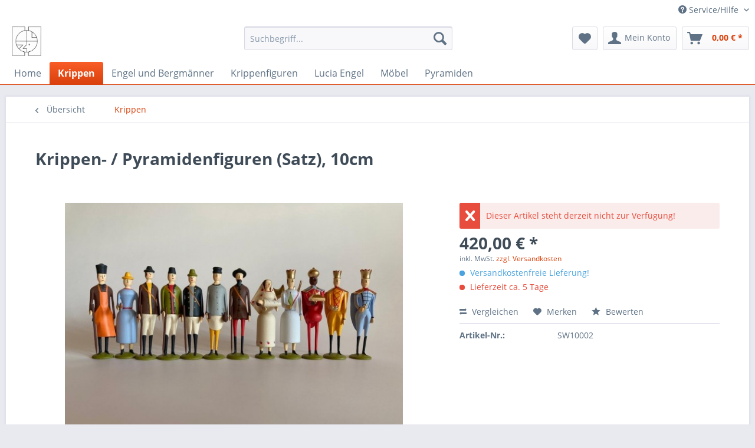

--- FILE ---
content_type: text/html; charset=UTF-8
request_url: https://laden.holzpunktdesign.de/krippen/3/krippen/pyramidenfiguren-satz-10cm
body_size: 11347
content:
<!DOCTYPE html>
<html class="no-js" lang="de" itemscope="itemscope" itemtype="http://schema.org/WebPage">
<head>
<meta charset="utf-8">
<meta name="author" content="" />
<meta name="robots" content="index,follow" />
<meta name="revisit-after" content="15 days" />
<meta name="keywords" content="beklebt, Figuren, beschnitzt, Ihre, bemalt., Die, Lindenholz, vom, 12, besteht, Satz, Papier, bestehen, usw., Kopftücher, Umhänge, beschnitzt., Schuhe, Nasen, abgespalten" />
<meta name="description" content="Die Figuren sind ca. 10 cm groß und aus Lindenholz gefertigt. Verfügbare Figuren sind dabei Josef, Maria mit Jesuskind, Hirten, Könige, Wirt und En..." />
<meta property="og:type" content="product" />
<meta property="og:site_name" content="laden.holzpunktdesign.de" />
<meta property="og:url" content="https://laden.holzpunktdesign.de/krippen/3/krippen/pyramidenfiguren-satz-10cm" />
<meta property="og:title" content="Krippen- / Pyramidenfiguren (Satz), 10cm" />
<meta property="og:description" content="Die Figuren sind ca. 10 cm groß und aus Lindenholz gefertigt. Verfügbare Figuren sind dabei Josef, Maria mit Jesuskind, Hirten, Könige, Wirt und Engel. Die Figuren sind handgedrechselt, beschnitzt, beklebt und bemalt. Ihre Arme sind vom..." />
<meta property="og:image" content="https://laden.holzpunktdesign.de/media/image/d7/48/a8/8581bc58-6f0b-494e-a469-b81be7c5a53d.jpg" />
<meta property="product:brand" content="Hans" />
<meta property="product:price" content="420,00" />
<meta property="product:product_link" content="https://laden.holzpunktdesign.de/krippen/3/krippen/pyramidenfiguren-satz-10cm" />
<meta name="twitter:card" content="product" />
<meta name="twitter:site" content="laden.holzpunktdesign.de" />
<meta name="twitter:title" content="Krippen- / Pyramidenfiguren (Satz), 10cm" />
<meta name="twitter:description" content="Die Figuren sind ca. 10 cm groß und aus Lindenholz gefertigt. Verfügbare Figuren sind dabei Josef, Maria mit Jesuskind, Hirten, Könige, Wirt und Engel. Die Figuren sind handgedrechselt, beschnitzt, beklebt und bemalt. Ihre Arme sind vom..." />
<meta name="twitter:image" content="https://laden.holzpunktdesign.de/media/image/d7/48/a8/8581bc58-6f0b-494e-a469-b81be7c5a53d.jpg" />
<meta itemprop="copyrightHolder" content="laden.holzpunktdesign.de" />
<meta itemprop="copyrightYear" content="2014" />
<meta itemprop="isFamilyFriendly" content="True" />
<meta itemprop="image" content="https://laden.holzpunktdesign.de/media/image/bb/50/5c/logo1.jpg" />
<meta name="viewport" content="width=device-width, initial-scale=1.0, user-scalable=no">
<meta name="mobile-web-app-capable" content="yes">
<meta name="apple-mobile-web-app-title" content="laden.holzpunktdesign.de">
<meta name="apple-mobile-web-app-capable" content="yes">
<meta name="apple-mobile-web-app-status-bar-style" content="default">
<link rel="apple-touch-icon-precomposed" href="/themes/Frontend/Responsive/frontend/_public/src/img/apple-touch-icon-precomposed.png">
<link rel="shortcut icon" href="/themes/Frontend/Responsive/frontend/_public/src/img/favicon.ico">
<meta name="msapplication-navbutton-color" content="#D9400B" />
<meta name="application-name" content="laden.holzpunktdesign.de" />
<meta name="msapplication-starturl" content="https://laden.holzpunktdesign.de/" />
<meta name="msapplication-window" content="width=1024;height=768" />
<meta name="msapplication-TileImage" content="/themes/Frontend/Responsive/frontend/_public/src/img/win-tile-image.png">
<meta name="msapplication-TileColor" content="#D9400B">
<meta name="theme-color" content="#D9400B" />
<link rel="canonical" href="https://laden.holzpunktdesign.de/krippen/3/krippen/pyramidenfiguren-satz-10cm" />
<title itemprop="name">Krippenfiguren | laden.holzpunktdesign.de</title>
<link href="/web/cache/1534321793_4073c31124a7433453a75c61d7dc259a.css" media="all" rel="stylesheet" type="text/css" />
</head>
<body class="is--ctl-detail is--act-index" >
<div class="page-wrap">
<noscript class="noscript-main">
<div class="alert is--warning">
<div class="alert--icon">
<i class="icon--element icon--warning"></i>
</div>
<div class="alert--content">
Um laden.holzpunktdesign.de in vollem Umfang nutzen zu k&ouml;nnen, empfehlen wir Ihnen Javascript in Ihrem Browser zu aktiveren.
</div>
</div>
</noscript>
<header class="header-main">
<div class="top-bar">
<div class="container block-group">
<nav class="top-bar--navigation block" role="menubar">
<div class="navigation--entry entry--compare is--hidden" role="menuitem" aria-haspopup="true" data-drop-down-menu="true">
</div>
<div class="navigation--entry entry--service has--drop-down" role="menuitem" aria-haspopup="true" data-drop-down-menu="true">
<i class="icon--service"></i> Service/Hilfe
<ul class="service--list is--rounded" role="menu">
<li class="service--entry" role="menuitem">
<a class="service--link" href="https://laden.holzpunktdesign.de/registerFC/index/sValidation/H" title="Händler-Login" >
Händler-Login
</a>
</li>
<li class="service--entry" role="menuitem">
<a class="service--link" href="https://laden.holzpunktdesign.de/kontaktformular" title="Kontakt" target="_self">
Kontakt
</a>
</li>
<li class="service--entry" role="menuitem">
<a class="service--link" href="https://laden.holzpunktdesign.de/versandkosten" title="Versandkosten" >
Versandkosten
</a>
</li>
<li class="service--entry" role="menuitem">
<a class="service--link" href="https://laden.holzpunktdesign.de/widerrufsrecht" title="Widerrufsrecht" >
Widerrufsrecht
</a>
</li>
<li class="service--entry" role="menuitem">
<a class="service--link" href="https://laden.holzpunktdesign.de/datenschutz" title="Datenschutz" >
Datenschutz
</a>
</li>
<li class="service--entry" role="menuitem">
<a class="service--link" href="https://laden.holzpunktdesign.de/agb" title="AGB" >
AGB
</a>
</li>
<li class="service--entry" role="menuitem">
<a class="service--link" href="https://laden.holzpunktdesign.de/impressum" title="Impressum" >
Impressum
</a>
</li>
</ul>
</div>
</nav>
</div>
</div>
<div class="container header--navigation">
<div class="logo-main block-group" role="banner">
<div class="logo--shop block">
<a class="logo--link" href="https://laden.holzpunktdesign.de/" title="laden.holzpunktdesign.de - zur Startseite wechseln">
<picture>
<source srcset="https://laden.holzpunktdesign.de/media/image/bb/50/5c/logo1.jpg" media="(min-width: 78.75em)">
<source srcset="https://laden.holzpunktdesign.de/media/image/bb/50/5c/logo1.jpg" media="(min-width: 64em)">
<source srcset="https://laden.holzpunktdesign.de/media/image/bb/50/5c/logo1.jpg" media="(min-width: 48em)">
<img srcset="https://laden.holzpunktdesign.de/media/image/bb/50/5c/logo1.jpg" alt="laden.holzpunktdesign.de - zur Startseite wechseln" />
</picture>
</a>
</div>
</div>
<nav class="shop--navigation block-group">
<ul class="navigation--list block-group" role="menubar">
<li class="navigation--entry entry--menu-left" role="menuitem">
<a class="entry--link entry--trigger btn is--icon-left" href="#offcanvas--left" data-offcanvas="true" data-offCanvasSelector=".sidebar-main">
<i class="icon--menu"></i> Menü
</a>
</li>
<li class="navigation--entry entry--search" role="menuitem" data-search="true" aria-haspopup="true">
<a class="btn entry--link entry--trigger" href="#show-hide--search" title="Suche anzeigen / schließen">
<i class="icon--search"></i>
<span class="search--display">Suchen</span>
</a>
<form action="/search" method="get" class="main-search--form">
<input type="search" name="sSearch" class="main-search--field" autocomplete="off" autocapitalize="off" placeholder="Suchbegriff..." maxlength="30" />
<button type="submit" class="main-search--button">
<i class="icon--search"></i>
<span class="main-search--text">Suchen</span>
</button>
<div class="form--ajax-loader">&nbsp;</div>
</form>
<div class="main-search--results"></div>
</li>
<li class="navigation--entry entry--notepad" role="menuitem">
<a href="https://laden.holzpunktdesign.de/note" title="Merkzettel" class="btn">
<i class="icon--heart"></i>
</a>
</li>
<li class="navigation--entry entry--account with-slt" role="menuitem" data-offcanvas="true" data-offCanvasSelector=".account--dropdown-navigation">
<a href="https://laden.holzpunktdesign.de/account" title="Mein Konto" class="btn is--icon-left entry--link account--link">
<i class="icon--account"></i>
<span class="account--display">
Mein Konto
</span>
</a>
<div class="account--dropdown-navigation">
<div class="navigation--smartphone">
<div class="entry--close-off-canvas">
<a href="#close-account-menu" class="account--close-off-canvas" title="Menü schließen">
Menü schließen <i class="icon--arrow-right"></i>
</a>
</div>
</div>
<div class="account--menu is--rounded is--personalized">
<h2 class="navigation--headline">
Mein Konto
</h2>
<div class="account--menu-container">
<ul class="sidebar--navigation navigation--list is--level0 show--active-items">
<li class="navigation--entry">
<span class="navigation--signin">
<a href="https://laden.holzpunktdesign.de/account#hide-registration" class="blocked--link btn is--primary navigation--signin-btn" data-collapseTarget="#registration" data-action="close">
Anmelden
</a>
<span class="navigation--register">
oder
<a href="https://laden.holzpunktdesign.de/account#show-registration" class="blocked--link" data-collapseTarget="#registration" data-action="open">
registrieren
</a>
</span>
</span>
</li>
<li class="navigation--entry">
<a href="https://laden.holzpunktdesign.de/account" title="Übersicht" class="navigation--link">
Übersicht
</a>
</li>
<li class="navigation--entry">
<a href="https://laden.holzpunktdesign.de/account/profile" title="Persönliche Daten" class="navigation--link" rel="nofollow">
Persönliche Daten
</a>
</li>
<li class="navigation--entry">
<a href="https://laden.holzpunktdesign.de/address/index/sidebar/" title="Adressen" class="navigation--link" rel="nofollow">
Adressen
</a>
</li>
<li class="navigation--entry">
<a href="https://laden.holzpunktdesign.de/account/payment" title="Zahlungsarten" class="navigation--link" rel="nofollow">
Zahlungsarten
</a>
</li>
<li class="navigation--entry">
<a href="https://laden.holzpunktdesign.de/account/orders" title="Bestellungen" class="navigation--link" rel="nofollow">
Bestellungen
</a>
</li>
<li class="navigation--entry">
<a href="https://laden.holzpunktdesign.de/account/downloads" title="Sofortdownloads" class="navigation--link" rel="nofollow">
Sofortdownloads
</a>
</li>
<li class="navigation--entry">
<a href="https://laden.holzpunktdesign.de/note" title="Merkzettel" class="navigation--link" rel="nofollow">
Merkzettel
</a>
</li>
</ul>
</div>
</div>
</div>
</li>
<li class="navigation--entry entry--cart" role="menuitem">
<a class="btn is--icon-left cart--link" href="https://laden.holzpunktdesign.de/checkout/cart" title="Warenkorb">
<span class="cart--display">
Warenkorb
</span>
<span class="badge is--primary is--minimal cart--quantity is--hidden">0</span>
<i class="icon--basket"></i>
<span class="cart--amount">
0,00&nbsp;&euro; *
</span>
</a>
<div class="ajax-loader">&nbsp;</div>
</li>
</ul>
</nav>
<div class="container--ajax-cart" data-collapse-cart="true" data-displayMode="offcanvas"></div>
</div>
</header>
<nav class="navigation-main">
<div class="container" data-menu-scroller="true" data-listSelector=".navigation--list.container" data-viewPortSelector=".navigation--list-wrapper">
<div class="navigation--list-wrapper">
<ul class="navigation--list container" role="menubar" itemscope="itemscope" itemtype="http://schema.org/SiteNavigationElement">
<li class="navigation--entry is--home" role="menuitem"><a class="navigation--link is--first" href="https://laden.holzpunktdesign.de/" title="Home" itemprop="url"><span itemprop="name">Home</span></a></li><li class="navigation--entry is--active" role="menuitem"><a class="navigation--link is--active" href="https://laden.holzpunktdesign.de/krippen/" title="Krippen" itemprop="url"><span itemprop="name">Krippen</span></a></li><li class="navigation--entry" role="menuitem"><a class="navigation--link" href="https://laden.holzpunktdesign.de/engel-und-bergmaenner/" title="Engel und Bergmänner" itemprop="url"><span itemprop="name">Engel und Bergmänner</span></a></li><li class="navigation--entry" role="menuitem"><a class="navigation--link" href="https://laden.holzpunktdesign.de/krippenfiguren/" title="Krippenfiguren" itemprop="url"><span itemprop="name">Krippenfiguren</span></a></li><li class="navigation--entry" role="menuitem"><a class="navigation--link" href="https://laden.holzpunktdesign.de/lucia-engel/" title="Lucia Engel" itemprop="url"><span itemprop="name">Lucia Engel</span></a></li><li class="navigation--entry" role="menuitem"><a class="navigation--link" href="https://laden.holzpunktdesign.de/moebel/" title="Möbel" itemprop="url"><span itemprop="name">Möbel</span></a></li><li class="navigation--entry" role="menuitem"><a class="navigation--link" href="https://laden.holzpunktdesign.de/pyramiden/" title="Pyramiden" itemprop="url"><span itemprop="name">Pyramiden</span></a></li>            </ul>
</div>
</div>
</nav>
<section class="content-main container block-group">
<nav class="content--breadcrumb block">
<a class="breadcrumb--button breadcrumb--link" href="https://laden.holzpunktdesign.de/krippen/" title="Übersicht">
<i class="icon--arrow-left"></i>
<span class="breadcrumb--title">Übersicht</span>
</a>
<ul class="breadcrumb--list" role="menu" itemscope itemtype="http://schema.org/BreadcrumbList">
<li class="breadcrumb--entry is--active" itemprop="itemListElement" itemscope itemtype="http://schema.org/ListItem">
<a class="breadcrumb--link" href="https://laden.holzpunktdesign.de/krippen/" title="Krippen" itemprop="item">
<link itemprop="url" href="https://laden.holzpunktdesign.de/krippen/" />
<span class="breadcrumb--title" itemprop="name">Krippen</span>
</a>
<meta itemprop="position" content="0" />
</li>
</ul>
</nav>
<nav class="product--navigation">
<a href="#" class="navigation--link link--prev">
<div class="link--prev-button">
<span class="link--prev-inner">Zurück</span>
</div>
<div class="image--wrapper">
<div class="image--container"></div>
</div>
</a>
<a href="#" class="navigation--link link--next">
<div class="link--next-button">
<span class="link--next-inner">Vor</span>
</div>
<div class="image--wrapper">
<div class="image--container"></div>
</div>
</a>
</nav>
<div class="content-main--inner">
<aside class="sidebar-main off-canvas">
<div class="navigation--smartphone">
<ul class="navigation--list ">
<li class="navigation--entry entry--close-off-canvas">
<a href="#close-categories-menu" title="Menü schließen" class="navigation--link">
Menü schließen <i class="icon--arrow-right"></i>
</a>
</li>
</ul>
<div class="mobile--switches">
</div>
</div>
<div class="sidebar--categories-wrapper" data-subcategory-nav="true" data-mainCategoryId="3" data-categoryId="4" data-fetchUrl="/widgets/listing/getCategory/categoryId/4">
<div class="categories--headline navigation--headline">
Kategorien
</div>
<div class="sidebar--categories-navigation">
<ul class="sidebar--navigation categories--navigation navigation--list is--drop-down is--level0 is--rounded" role="menu">
<li class="navigation--entry is--active" role="menuitem">
<a class="navigation--link is--active" href="https://laden.holzpunktdesign.de/krippen/" data-categoryId="4" data-fetchUrl="/widgets/listing/getCategory/categoryId/4" title="Krippen" >
Krippen
</a>
</li>
<li class="navigation--entry" role="menuitem">
<a class="navigation--link" href="https://laden.holzpunktdesign.de/engel-und-bergmaenner/" data-categoryId="5" data-fetchUrl="/widgets/listing/getCategory/categoryId/5" title="Engel und Bergmänner" >
Engel und Bergmänner
</a>
</li>
<li class="navigation--entry" role="menuitem">
<a class="navigation--link" href="https://laden.holzpunktdesign.de/krippenfiguren/" data-categoryId="6" data-fetchUrl="/widgets/listing/getCategory/categoryId/6" title="Krippenfiguren" >
Krippenfiguren
</a>
</li>
<li class="navigation--entry" role="menuitem">
<a class="navigation--link" href="https://laden.holzpunktdesign.de/lucia-engel/" data-categoryId="7" data-fetchUrl="/widgets/listing/getCategory/categoryId/7" title="Lucia Engel" >
Lucia Engel
</a>
</li>
<li class="navigation--entry" role="menuitem">
<a class="navigation--link" href="https://laden.holzpunktdesign.de/moebel/" data-categoryId="8" data-fetchUrl="/widgets/listing/getCategory/categoryId/8" title="Möbel" >
Möbel
</a>
</li>
<li class="navigation--entry" role="menuitem">
<a class="navigation--link" href="https://laden.holzpunktdesign.de/pyramiden/" data-categoryId="9" data-fetchUrl="/widgets/listing/getCategory/categoryId/9" title="Pyramiden" >
Pyramiden
</a>
</li>
</ul>
</div>
<div class="shop-sites--container is--rounded">
<div class="shop-sites--headline navigation--headline">
Informationen
</div>
<ul class="shop-sites--navigation sidebar--navigation navigation--list is--drop-down is--level0" role="menu">
<li class="navigation--entry" role="menuitem">
<a class="navigation--link" href="https://laden.holzpunktdesign.de/registerFC/index/sValidation/H" title="Händler-Login" data-categoryId="21" data-fetchUrl="/widgets/listing/getCustomPage/pageId/21" >
Händler-Login
</a>
</li>
<li class="navigation--entry" role="menuitem">
<a class="navigation--link" href="https://laden.holzpunktdesign.de/kontaktformular" title="Kontakt" data-categoryId="1" data-fetchUrl="/widgets/listing/getCustomPage/pageId/1" target="_self">
Kontakt
</a>
</li>
<li class="navigation--entry" role="menuitem">
<a class="navigation--link" href="https://laden.holzpunktdesign.de/versandkosten" title="Versandkosten" data-categoryId="6" data-fetchUrl="/widgets/listing/getCustomPage/pageId/6" >
Versandkosten
</a>
</li>
<li class="navigation--entry" role="menuitem">
<a class="navigation--link" href="https://laden.holzpunktdesign.de/widerrufsrecht" title="Widerrufsrecht" data-categoryId="8" data-fetchUrl="/widgets/listing/getCustomPage/pageId/8" >
Widerrufsrecht
</a>
</li>
<li class="navigation--entry" role="menuitem">
<a class="navigation--link" href="https://laden.holzpunktdesign.de/datenschutz" title="Datenschutz" data-categoryId="7" data-fetchUrl="/widgets/listing/getCustomPage/pageId/7" >
Datenschutz
</a>
</li>
<li class="navigation--entry" role="menuitem">
<a class="navigation--link" href="https://laden.holzpunktdesign.de/agb" title="AGB" data-categoryId="4" data-fetchUrl="/widgets/listing/getCustomPage/pageId/4" >
AGB
</a>
</li>
<li class="navigation--entry" role="menuitem">
<a class="navigation--link" href="https://laden.holzpunktdesign.de/impressum" title="Impressum" data-categoryId="3" data-fetchUrl="/widgets/listing/getCustomPage/pageId/3" >
Impressum
</a>
</li>
</ul>
</div>
</div>
</aside>
<div class="content--wrapper">
<div class="content product--details" itemscope itemtype="http://schema.org/Product" data-product-navigation="/widgets/listing/productNavigation" data-category-id="4" data-main-ordernumber="SW10002" data-ajax-wishlist="true" data-compare-ajax="true" data-ajax-variants-container="true">
<header class="product--header">
<div class="product--info">
<h1 class="product--title" itemprop="name">
Krippen- / Pyramidenfiguren (Satz), 10cm
</h1>
<div class="product--rating-container">
<a href="#product--publish-comment" class="product--rating-link" rel="nofollow" title="Bewertung abgeben">
<span class="product--rating">
</span>
</a>
</div>
</div>
</header>
<div class="product--detail-upper block-group">
<div class="product--image-container image-slider product--image-zoom" data-image-slider="true" data-image-gallery="true" data-maxZoom="0" data-thumbnails=".image--thumbnails" >
<div class="image-slider--container no--thumbnails">
<div class="image-slider--slide">
<div class="image--box image-slider--item">
<span class="image--element" data-img-large="https://laden.holzpunktdesign.de/media/image/f9/b4/f3/8581bc58-6f0b-494e-a469-b81be7c5a53d_1280x1280.jpg" data-img-small="https://laden.holzpunktdesign.de/media/image/40/22/29/8581bc58-6f0b-494e-a469-b81be7c5a53d_200x200.jpg" data-img-original="https://laden.holzpunktdesign.de/media/image/d7/48/a8/8581bc58-6f0b-494e-a469-b81be7c5a53d.jpg" data-alt="Krippen- / Pyramidenfiguren (Satz), 10cm">
<span class="image--media">
<img srcset="https://laden.holzpunktdesign.de/media/image/8a/f9/a1/8581bc58-6f0b-494e-a469-b81be7c5a53d_600x600.jpg, https://laden.holzpunktdesign.de/media/image/aa/44/1b/8581bc58-6f0b-494e-a469-b81be7c5a53d_600x600@2x.jpg 2x" src="https://laden.holzpunktdesign.de/media/image/8a/f9/a1/8581bc58-6f0b-494e-a469-b81be7c5a53d_600x600.jpg" alt="Krippen- / Pyramidenfiguren (Satz), 10cm" itemprop="image" />
</span>
</span>
</div>
</div>
</div>
</div>
<div class="product--buybox block">
<meta itemprop="brand" content="Hans"/>
<div class="alert is--error is--rounded">
<div class="alert--icon">
<i class="icon--element icon--cross"></i>
</div>
<div class="alert--content">
Dieser Artikel steht derzeit nicht zur Verfügung!
</div>
</div>
<div itemprop="offers" itemscope itemtype="http://schema.org/Offer" class="buybox--inner">
<meta itemprop="priceCurrency" content="EUR"/>
<div class="product--price price--default">
<span class="price--content content--default">
<meta itemprop="price" content="420.00">
420,00&nbsp;&euro; *
</span>
</div>
<p class="product--tax" data-content="" data-modalbox="true" data-targetSelector="a" data-mode="ajax">
inkl. MwSt. <a title="Versandkosten" href="https://laden.holzpunktdesign.de/versandkosten" style="text-decoration:underline">zzgl. Versandkosten</a>
</p>
<div class="product--delivery">
<p class="delivery--information">
<span class="delivery--text delivery--text-shipping-free">
<i class="delivery--status-icon delivery--status-shipping-free"></i>
Versandkostenfreie Lieferung!
</span>
</p>
<link itemprop="availability" href="http://schema.org/LimitedAvailability" />
<p class="delivery--information">
<span class="delivery--text delivery--text-not-available">
<i class="delivery--status-icon delivery--status-not-available"></i>
Lieferzeit ca. 5 Tage
</span>
</p>
</div>
<div class="product--configurator">
</div>
<form name="sAddToBasket" method="post" action="https://laden.holzpunktdesign.de/checkout/addArticle" class="buybox--form" data-add-article="true" data-eventName="submit" data-showModal="false" data-addArticleUrl="https://laden.holzpunktdesign.de/checkout/ajaxAddArticleCart">
<input type="hidden" name="sActionIdentifier" value=""/>
<input type="hidden" name="sAddAccessories" id="sAddAccessories" value=""/>
<input type="hidden" name="sAdd" value="SW10002"/>
</form>
<nav class="product--actions">
<form action="https://laden.holzpunktdesign.de/compare/add_article/articleID/3" method="post" class="action--form">
<button type="submit" data-product-compare-add="true" title="Vergleichen" class="action--link action--compare">
<i class="icon--compare"></i> Vergleichen
</button>
</form>
<form action="https://laden.holzpunktdesign.de/note/add/ordernumber/SW10002" method="post" class="action--form">
<button type="submit" class="action--link link--notepad" title="Auf den Merkzettel" data-ajaxUrl="https://laden.holzpunktdesign.de/note/ajaxAdd/ordernumber/SW10002" data-text="Gemerkt">
<i class="icon--heart"></i> <span class="action--text">Merken</span>
</button>
</form>
<a href="#content--product-reviews" data-show-tab="true" class="action--link link--publish-comment" rel="nofollow" title="Bewertung abgeben">
<i class="icon--star"></i> Bewerten
</a>
</nav>
</div>
<ul class="product--base-info list--unstyled">
<li class="base-info--entry entry--sku">
<strong class="entry--label">
Artikel-Nr.:
</strong>
<meta itemprop="productID" content="3"/>
<span class="entry--content" itemprop="sku">
SW10002
</span>
</li>
</ul>
</div>
</div>
<div class="tab-menu--product">
<div class="tab--navigation">
<a href="#" class="tab--link" title="Beschreibung" data-tabName="description">Beschreibung</a>
<a href="#" class="tab--link" title="Bewertungen" data-tabName="rating">
Bewertungen
<span class="product--rating-count">0</span>
</a>
</div>
<div class="tab--container-list">
<div class="tab--container">
<div class="tab--header">
<a href="#" class="tab--title" title="Beschreibung">Beschreibung</a>
</div>
<div class="tab--preview">
Die Figuren sind ca. 10 cm groß und aus Lindenholz gefertigt. Verfügbare Figuren sind dabei...<a href="#" class="tab--link" title=" mehr"> mehr</a>
</div>
<div class="tab--content">
<div class="buttons--off-canvas">
<a href="#" title="Menü schließen" class="close--off-canvas">
<i class="icon--arrow-left"></i>
Menü schließen
</a>
</div>
<div class="content--description">
<div class="content--title">
Produktinformationen "Krippen- / Pyramidenfiguren (Satz), 10cm"
</div>
<div class="product--description" itemprop="description">
<p>Die Figuren sind ca. 10 cm groß und aus Lindenholz gefertigt. Verfügbare Figuren sind dabei Josef, Maria mit Jesuskind, Hirten, Könige, Wirt und Engel. Die Figuren sind handgedrechselt, beschnitzt, beklebt und bemalt. Ihre Arme sind vom Brett abgespalten und beschnitzt und ihre Nasen und Schuhe sind beklebt und beschnitzt. Ihre Umhänge, Kopftücher usw. bestehen aus Papier und sind beklebt und bemalt. 1 Satz besteht aus 12 Figuren.</p>
</div>
<div class="content--title">
Weiterführende Links zu "Krippen- / Pyramidenfiguren (Satz), 10cm"
</div>
<ul class="content--list list--unstyled">
<li class="list--entry">
<a href="https://laden.holzpunktdesign.de/anfrage-formular?sInquiry=detail&sOrdernumber=SW10002" rel="nofollow" class="content--link link--contact" title="Fragen zum Artikel?">
<i class="icon--arrow-right"></i> Fragen zum Artikel?
</a>
</li>
<li class="list--entry">
<a href="https://laden.holzpunktdesign.de/hans/" target="_parent" class="content--link link--supplier" title="Weitere Artikel von Hans">
<i class="icon--arrow-right"></i> Weitere Artikel von Hans
</a>
</li>
</ul>
</div>
</div>
</div>
<div class="tab--container">
<div class="tab--header">
<a href="#" class="tab--title" title="Bewertungen">Bewertungen</a>
<span class="product--rating-count">0</span>
</div>
<div class="tab--preview">
Bewertungen lesen, schreiben und diskutieren...<a href="#" class="tab--link" title=" mehr"> mehr</a>
</div>
<div id="tab--product-comment" class="tab--content">
<div class="buttons--off-canvas">
<a href="#" title="Menü schließen" class="close--off-canvas">
<i class="icon--arrow-left"></i>
Menü schließen
</a>
</div>
<div class="content--product-reviews" id="detail--product-reviews">
<div class="content--title">
Kundenbewertungen für "Krippen- / Pyramidenfiguren (Satz), 10cm"
</div>
<div class="review--form-container">
<div id="product--publish-comment" class="content--title">
Bewertung schreiben
</div>
<div class="alert is--warning is--rounded">
<div class="alert--icon">
<i class="icon--element icon--warning"></i>
</div>
<div class="alert--content">
Bewertungen werden nach Überprüfung freigeschaltet.
</div>
</div>
<form method="post" action="https://laden.holzpunktdesign.de/krippen/3/krippen/pyramidenfiguren-satz-10cm?action=rating&amp;c=4#detail--product-reviews" class="content--form review--form">
<input name="sVoteName" type="text" value="" class="review--field" placeholder="Ihr Name" />
<input name="sVoteMail" type="email" value="" class="review--field" placeholder="Ihre E-Mail-Adresse*" required="required" aria-required="true" />
<input name="sVoteSummary" type="text" value="" id="sVoteSummary" class="review--field" placeholder="Zusammenfassung*" required="required" aria-required="true" />
<div class="field--select review--field select-field">
<select name="sVoteStars">
<option value="10">10 sehr gut</option>
<option value="9">9</option>
<option value="8">8</option>
<option value="7">7</option>
<option value="6">6</option>
<option value="5">5</option>
<option value="4">4</option>
<option value="3">3</option>
<option value="2">2</option>
<option value="1">1 sehr schlecht</option>
</select>
</div>
<textarea name="sVoteComment" placeholder="Ihre Meinung" cols="3" rows="2" class="review--field"></textarea>
<div class="captcha--placeholder" data-src="/widgets/Captcha"></div>
<p class="review--notice">
Die mit einem * markierten Felder sind Pflichtfelder.
</p>
<div class="review--actions">
<button type="submit" class="btn is--primary" name="Submit">
Speichern
</button>
</div>
</form>
</div>
</div>
</div>
</div>
</div>
</div>
<div class="tab-menu--cross-selling">
<div class="tab--navigation">
<a href="#content--also-bought" title="Kunden kauften auch" class="tab--link">Kunden kauften auch</a>
<a href="#content--customer-viewed" title="Kunden haben sich ebenfalls angesehen" class="tab--link">Kunden haben sich ebenfalls angesehen</a>
</div>
<div class="tab--container-list">
<div class="tab--container" data-tab-id="alsobought">
<div class="tab--header">
<a href="#" class="tab--title" title="Kunden kauften auch">Kunden kauften auch</a>
</div>
<div class="tab--content content--also-bought">
<div class="bought--content">
<div class="product-slider " data-initOnEvent="onShowContent-alsobought" data-product-slider="true">
<div class="product-slider--container">
<div class="product-slider--item">
<div class="product--box box--slider" data-page-index="" data-ordernumber="SW10005" data-category-id="4">
<div class="box--content is--rounded">
<div class="product--badges">
</div>
<div class="product--info">
<a href="https://laden.holzpunktdesign.de/engel-und-bergmaenner/6/bogenbergmann-40cm" title="Bogenbergmann 40cm" class="product--image">
<span class="image--element">
<span class="image--media">
<img srcset="https://laden.holzpunktdesign.de/media/image/cc/8f/40/08074230-c0f9-4dd0-809f-f9576e934869_200x200.jpg, https://laden.holzpunktdesign.de/media/image/ee/ba/76/08074230-c0f9-4dd0-809f-f9576e934869_200x200@2x.jpg 2x" alt="Bogenbergmann 40cm" title="Bogenbergmann 40cm" />
</span>
</span>
</a>
<a href="https://laden.holzpunktdesign.de/engel-und-bergmaenner/6/bogenbergmann-40cm" class="product--title" title="Bogenbergmann 40cm">
Bogenbergmann 40cm
</a>
<div class="product--price-info">
<div class="price--unit">
</div>
<div class="product--price">
<span class="price--default is--nowrap">
160,00&nbsp;&euro;
*
</span>
</div>
</div>
</div>
</div>
</div>
</div>
</div>
</div>
</div>
</div>
</div>
<div class="tab--container" data-tab-id="alsoviewed">
<div class="tab--header">
<a href="#" class="tab--title" title="Kunden haben sich ebenfalls angesehen">Kunden haben sich ebenfalls angesehen</a>
</div>
<div class="tab--content content--also-viewed">
<div class="viewed--content">
<div class="product-slider " data-initOnEvent="onShowContent-alsoviewed" data-product-slider="true">
<div class="product-slider--container">
<div class="product-slider--item">
<div class="product--box box--slider" data-page-index="" data-ordernumber="SW10015" data-category-id="4">
<div class="box--content is--rounded">
<div class="product--badges">
</div>
<div class="product--info">
<a href="https://laden.holzpunktdesign.de/engel-und-bergmaenner/16/kranzengel-mit-12-kerzenhaltern-65cm" title="Kranzengel mit 12 Kerzenhaltern, 65cm" class="product--image">
<span class="image--element">
<span class="image--media">
<img srcset="https://laden.holzpunktdesign.de/media/image/a6/f4/8d/kranzengel_3_200x200.jpg" alt="Kranzengel mit 12 Kerzenhaltern, 65cm" title="Kranzengel mit 12 Kerzenhaltern, 65cm" />
</span>
</span>
</a>
<a href="https://laden.holzpunktdesign.de/engel-und-bergmaenner/16/kranzengel-mit-12-kerzenhaltern-65cm" class="product--title" title="Kranzengel mit 12 Kerzenhaltern, 65cm">
Kranzengel mit 12 Kerzenhaltern, 65cm
</a>
<div class="product--price-info">
<div class="price--unit">
</div>
<div class="product--price">
<span class="price--default is--nowrap">
350,00&nbsp;&euro;
*
</span>
</div>
</div>
</div>
</div>
</div>
</div>
<div class="product-slider--item">
<div class="product--box box--slider" data-page-index="" data-ordernumber="SW10003" data-category-id="4">
<div class="box--content is--rounded">
<div class="product--badges">
</div>
<div class="product--info">
<a href="https://laden.holzpunktdesign.de/krippen/4/krippenkasten" title="Krippenkasten" class="product--image">
<span class="image--element">
<span class="image--media">
<img srcset="https://laden.holzpunktdesign.de/media/image/c7/2f/9e/weihnachtskrippe_erzgebirge_offen4ofp7Ei49a9sq_200x200.jpg, https://laden.holzpunktdesign.de/media/image/d5/0d/8e/weihnachtskrippe_erzgebirge_offen4ofp7Ei49a9sq_200x200@2x.jpg 2x" alt="Krippenkasten" title="Krippenkasten" />
</span>
</span>
</a>
<a href="https://laden.holzpunktdesign.de/krippen/4/krippenkasten" class="product--title" title="Krippenkasten">
Krippenkasten
</a>
<div class="product--price-info">
<div class="price--unit">
</div>
<div class="product--price">
<span class="price--default is--nowrap">
750,00&nbsp;&euro;
*
</span>
</div>
</div>
</div>
</div>
</div>
</div>
<div class="product-slider--item">
<div class="product--box box--slider" data-page-index="" data-ordernumber="SW10016" data-category-id="4">
<div class="box--content is--rounded">
<div class="product--badges">
</div>
<div class="product--info">
<a href="https://laden.holzpunktdesign.de/engel-und-bergmaenner/17/musikengel-schwebend-mit-floete-10cm" title="Musikengel  schwebend mit Flöte, 10cm" class="product--image">
<span class="image--element">
<span class="image--media">
<img srcset="https://laden.holzpunktdesign.de/media/image/f6/5d/72/IMG_2988_200x200.jpg, https://laden.holzpunktdesign.de/media/image/9d/1e/82/IMG_2988_200x200@2x.jpg 2x" alt="Musikengel  schwebend mit Flöte, 10cm" title="Musikengel  schwebend mit Flöte, 10cm" />
</span>
</span>
</a>
<a href="https://laden.holzpunktdesign.de/engel-und-bergmaenner/17/musikengel-schwebend-mit-floete-10cm" class="product--title" title="Musikengel  schwebend mit Flöte, 10cm">
Musikengel  schwebend mit Flöte, 10cm
</a>
<div class="product--price-info">
<div class="price--unit">
</div>
<div class="product--price">
<span class="price--default is--nowrap">
35,00&nbsp;&euro;
*
</span>
</div>
</div>
</div>
</div>
</div>
</div>
<div class="product-slider--item">
<div class="product--box box--slider" data-page-index="" data-ordernumber="SW10026" data-category-id="4">
<div class="box--content is--rounded">
<div class="product--badges">
</div>
<div class="product--info">
<a href="https://laden.holzpunktdesign.de/engel-und-bergmaenner/27/musikengel-schwebend-mit-trompete-10cm" title="Musikengel schwebend mit Trompete, 10cm" class="product--image">
<span class="image--element">
<span class="image--media">
<img srcset="https://laden.holzpunktdesign.de/media/image/df/bb/60/IMG_2981_200x200.jpg, https://laden.holzpunktdesign.de/media/image/a6/1f/8d/IMG_2981_200x200@2x.jpg 2x" alt="Musikengel schwebend mit Trompete, 10cm" title="Musikengel schwebend mit Trompete, 10cm" />
</span>
</span>
</a>
<a href="https://laden.holzpunktdesign.de/engel-und-bergmaenner/27/musikengel-schwebend-mit-trompete-10cm" class="product--title" title="Musikengel schwebend mit Trompete, 10cm">
Musikengel schwebend mit Trompete, 10cm
</a>
<div class="product--price-info">
<div class="price--unit">
</div>
<div class="product--price">
<span class="price--default is--nowrap">
35,00&nbsp;&euro;
*
</span>
</div>
</div>
</div>
</div>
</div>
</div>
<div class="product-slider--item">
<div class="product--box box--slider" data-page-index="" data-ordernumber="SW10030" data-category-id="4">
<div class="box--content is--rounded">
<div class="product--badges">
</div>
<div class="product--info">
<a href="https://laden.holzpunktdesign.de/engel-und-bergmaenner/31/schwebeengel-40cm" title="Schwebeengel, 40cm" class="product--image">
<span class="image--element">
<span class="image--media">
<img srcset="https://laden.holzpunktdesign.de/media/image/92/8a/d2/Engel-schwebend-40-2_200x200.jpg, https://laden.holzpunktdesign.de/media/image/a5/7c/55/Engel-schwebend-40-2_200x200@2x.jpg 2x" alt="Schwebeengel, 40cm" title="Schwebeengel, 40cm" />
</span>
</span>
</a>
<a href="https://laden.holzpunktdesign.de/engel-und-bergmaenner/31/schwebeengel-40cm" class="product--title" title="Schwebeengel, 40cm">
Schwebeengel, 40cm
</a>
<div class="product--price-info">
<div class="price--unit">
</div>
<div class="product--price">
<span class="price--default is--nowrap">
180,00&nbsp;&euro;
*
</span>
</div>
</div>
</div>
</div>
</div>
</div>
<div class="product-slider--item">
<div class="product--box box--slider" data-page-index="" data-ordernumber="SW10031" data-category-id="4">
<div class="box--content is--rounded">
<div class="product--badges">
</div>
<div class="product--info">
<a href="https://laden.holzpunktdesign.de/engel-und-bergmaenner/32/lichtertuerke" title="Lichtertürke" class="product--image">
<span class="image--element">
<span class="image--media">
<img srcset="https://laden.holzpunktdesign.de/media/image/e5/1f/f7/Lichterturke9hQjUbHVdvc3i_200x200.jpg, https://laden.holzpunktdesign.de/media/image/86/15/a6/Lichterturke9hQjUbHVdvc3i_200x200@2x.jpg 2x" alt="Lichtertürke" title="Lichtertürke" />
</span>
</span>
</a>
<a href="https://laden.holzpunktdesign.de/engel-und-bergmaenner/32/lichtertuerke" class="product--title" title="Lichtertürke">
Lichtertürke
</a>
<div class="product--price-info">
<div class="price--unit">
</div>
<div class="product--price">
<span class="price--default is--nowrap">
280,00&nbsp;&euro;
*
</span>
</div>
</div>
</div>
</div>
</div>
</div>
<div class="product-slider--item">
<div class="product--box box--slider" data-page-index="" data-ordernumber="SW10027" data-category-id="4">
<div class="box--content is--rounded">
<div class="product--badges">
</div>
<div class="product--info">
<a href="https://laden.holzpunktdesign.de/engel-und-bergmaenner/28/schwebeengel-50cm" title="Schwebeengel, 50cm" class="product--image">
<span class="image--element">
<span class="image--media">
<img srcset="https://laden.holzpunktdesign.de/media/image/b6/01/84/ENGEL2_200x200.jpg, https://laden.holzpunktdesign.de/media/image/59/f4/22/ENGEL2_200x200@2x.jpg 2x" alt="Schwebeengel, 50cm" title="Schwebeengel, 50cm" />
</span>
</span>
</a>
<a href="https://laden.holzpunktdesign.de/engel-und-bergmaenner/28/schwebeengel-50cm" class="product--title" title="Schwebeengel, 50cm">
Schwebeengel, 50cm
</a>
<div class="product--price-info">
<div class="price--unit">
</div>
<div class="product--price">
<span class="price--default is--nowrap">
300,00&nbsp;&euro;
*
</span>
</div>
</div>
</div>
</div>
</div>
</div>
<div class="product-slider--item">
<div class="product--box box--slider" data-page-index="" data-ordernumber="SW10017" data-category-id="4">
<div class="box--content is--rounded">
<div class="product--badges">
</div>
<div class="product--info">
<a href="https://laden.holzpunktdesign.de/engel-und-bergmaenner/18/musikengel-schwebend-mit-posaune-10cm" title="Musikengel schwebend mit Posaune 10cm" class="product--image">
<span class="image--element">
<span class="image--media">
<img srcset="https://laden.holzpunktdesign.de/media/image/55/b7/f1/IMG_2949_200x200.jpg, https://laden.holzpunktdesign.de/media/image/7a/ce/f0/IMG_2949_200x200@2x.jpg 2x" alt="Musikengel schwebend mit Posaune 10cm" title="Musikengel schwebend mit Posaune 10cm" />
</span>
</span>
</a>
<a href="https://laden.holzpunktdesign.de/engel-und-bergmaenner/18/musikengel-schwebend-mit-posaune-10cm" class="product--title" title="Musikengel schwebend mit Posaune 10cm">
Musikengel schwebend mit Posaune 10cm
</a>
<div class="product--price-info">
<div class="price--unit">
</div>
<div class="product--price">
<span class="price--default is--nowrap">
35,00&nbsp;&euro;
*
</span>
</div>
</div>
</div>
</div>
</div>
</div>
<div class="product-slider--item">
<div class="product--box box--slider" data-page-index="" data-ordernumber="SW10014" data-category-id="4">
<div class="box--content is--rounded">
<div class="product--badges">
</div>
<div class="product--info">
<a href="https://laden.holzpunktdesign.de/krippenfiguren/15/flucht-nach-aegypten" title="Flucht nach Ägypten" class="product--image">
<span class="image--element">
<span class="image--media">
<img srcset="https://laden.holzpunktdesign.de/media/image/33/57/70/996a1b0e-f8f6-407e-a3c4-51f281cb20b4_200x200.jpg, https://laden.holzpunktdesign.de/media/image/2f/7f/e8/996a1b0e-f8f6-407e-a3c4-51f281cb20b4_200x200@2x.jpg 2x" alt="Flucht nach Ägypten" title="Flucht nach Ägypten" />
</span>
</span>
</a>
<a href="https://laden.holzpunktdesign.de/krippenfiguren/15/flucht-nach-aegypten" class="product--title" title="Flucht nach Ägypten">
Flucht nach Ägypten
</a>
<div class="product--price-info">
<div class="price--unit">
</div>
<div class="product--price">
<span class="price--default is--nowrap">
140,00&nbsp;&euro;
*
</span>
</div>
</div>
</div>
</div>
</div>
</div>
<div class="product-slider--item">
<div class="product--box box--slider" data-page-index="" data-ordernumber="SW10042" data-category-id="4">
<div class="box--content is--rounded">
<div class="product--badges">
</div>
<div class="product--info">
<a href="https://laden.holzpunktdesign.de/engel-und-bergmaenner/43/musikengel-schwebend-mit-trommel-10cm" title="Musikengel schwebend mit Trommel, 10cm" class="product--image">
<span class="image--element">
<span class="image--media">
<img srcset="https://laden.holzpunktdesign.de/media/image/55/7a/23/IMG_2964QCIjCwn6hX2VL_200x200.jpg, https://laden.holzpunktdesign.de/media/image/45/59/c3/IMG_2964QCIjCwn6hX2VL_200x200@2x.jpg 2x" alt="Musikengel schwebend mit Trommel, 10cm" title="Musikengel schwebend mit Trommel, 10cm" />
</span>
</span>
</a>
<a href="https://laden.holzpunktdesign.de/engel-und-bergmaenner/43/musikengel-schwebend-mit-trommel-10cm" class="product--title" title="Musikengel schwebend mit Trommel, 10cm">
Musikengel schwebend mit Trommel, 10cm
</a>
<div class="product--price-info">
<div class="price--unit">
</div>
<div class="product--price">
<span class="price--default is--nowrap">
35,00&nbsp;&euro;
*
</span>
</div>
</div>
</div>
</div>
</div>
</div>
<div class="product-slider--item">
<div class="product--box box--slider" data-page-index="" data-ordernumber="SW10023" data-category-id="4">
<div class="box--content is--rounded">
<div class="product--badges">
</div>
<div class="product--info">
<a href="https://laden.holzpunktdesign.de/engel-und-bergmaenner/24/bergmann-30cm" title="Bergmann, 30cm" class="product--image">
<span class="image--element">
<span class="image--media">
<img srcset="https://laden.holzpunktdesign.de/media/image/df/f7/71/bergmann2_200x200.jpg, https://laden.holzpunktdesign.de/media/image/96/20/b7/bergmann2_200x200@2x.jpg 2x" alt="Bergmann, 30cm" title="Bergmann, 30cm" />
</span>
</span>
</a>
<a href="https://laden.holzpunktdesign.de/engel-und-bergmaenner/24/bergmann-30cm" class="product--title" title="Bergmann, 30cm">
Bergmann, 30cm
</a>
<div class="product--price-info">
<div class="price--unit">
</div>
<div class="product--price">
<span class="price--default is--nowrap">
140,00&nbsp;&euro;
*
</span>
</div>
</div>
</div>
</div>
</div>
</div>
<div class="product-slider--item">
<div class="product--box box--slider" data-page-index="" data-ordernumber="SW10007" data-category-id="4">
<div class="box--content is--rounded">
<div class="product--badges">
</div>
<div class="product--info">
<a href="https://laden.holzpunktdesign.de/engel-und-bergmaenner/8/engel-schwebend-mit-posaune-20cm" title="Engel schwebend mit Posaune, 20cm" class="product--image">
<span class="image--element">
<span class="image--media">
<img srcset="https://laden.holzpunktdesign.de/media/image/ef/09/e0/musikenge-schwebend-seite_200x200.jpg" alt="Engel schwebend mit Posaune, 20cm" title="Engel schwebend mit Posaune, 20cm" />
</span>
</span>
</a>
<a href="https://laden.holzpunktdesign.de/engel-und-bergmaenner/8/engel-schwebend-mit-posaune-20cm" class="product--title" title="Engel schwebend mit Posaune, 20cm">
Engel schwebend mit Posaune, 20cm
</a>
<div class="product--price-info">
<div class="price--unit">
</div>
<div class="product--price">
<span class="price--default is--nowrap">
80,00&nbsp;&euro;
*
</span>
</div>
</div>
</div>
</div>
</div>
</div>
<div class="product-slider--item">
<div class="product--box box--slider" data-page-index="" data-ordernumber="SW10045" data-category-id="4">
<div class="box--content is--rounded">
<div class="product--badges">
</div>
<div class="product--info">
<a href="https://laden.holzpunktdesign.de/engel-und-bergmaenner/46/bergmann-mit-kerze-20cm" title="Bergmann mit Kerze, 20cm" class="product--image">
<span class="image--element">
<span class="image--media">
<img srcset="https://laden.holzpunktdesign.de/media/image/35/a9/f2/73c36285-7e10-4e0d-9cac-c26da41e39b5_200x200.jpg, https://laden.holzpunktdesign.de/media/image/99/84/15/73c36285-7e10-4e0d-9cac-c26da41e39b5_200x200@2x.jpg 2x" alt="Bergmann mit Kerze, 20cm" title="Bergmann mit Kerze, 20cm" />
</span>
</span>
</a>
<a href="https://laden.holzpunktdesign.de/engel-und-bergmaenner/46/bergmann-mit-kerze-20cm" class="product--title" title="Bergmann mit Kerze, 20cm">
Bergmann mit Kerze, 20cm
</a>
<div class="product--price-info">
<div class="price--unit">
</div>
<div class="product--price">
<span class="price--default is--nowrap">
80,00&nbsp;&euro;
*
</span>
</div>
</div>
</div>
</div>
</div>
</div>
<div class="product-slider--item">
<div class="product--box box--slider" data-page-index="" data-ordernumber="SW10024" data-category-id="4">
<div class="box--content is--rounded">
<div class="product--badges">
</div>
<div class="product--info">
<a href="https://laden.holzpunktdesign.de/engel-und-bergmaenner/25/engel-mit-brotteig-armen-30cm" title="Engel mit Brotteig-Armen, 30cm" class="product--image">
<span class="image--element">
<span class="image--media">
<img srcset="https://laden.holzpunktdesign.de/media/image/8b/ec/a6/engel_brotteig1_200x200.jpg, https://laden.holzpunktdesign.de/media/image/f2/77/17/engel_brotteig1_200x200@2x.jpg 2x" alt="Engel mit Brotteig-Armen, 30cm" title="Engel mit Brotteig-Armen, 30cm" />
</span>
</span>
</a>
<a href="https://laden.holzpunktdesign.de/engel-und-bergmaenner/25/engel-mit-brotteig-armen-30cm" class="product--title" title="Engel mit Brotteig-Armen, 30cm">
Engel mit Brotteig-Armen, 30cm
</a>
<div class="product--price-info">
<div class="price--unit">
</div>
<div class="product--price">
<span class="price--default is--nowrap">
140,00&nbsp;&euro;
*
</span>
</div>
</div>
</div>
</div>
</div>
</div>
<div class="product-slider--item">
<div class="product--box box--slider" data-page-index="" data-ordernumber="SW10049" data-category-id="4">
<div class="box--content is--rounded">
<div class="product--badges">
</div>
<div class="product--info">
<a href="https://laden.holzpunktdesign.de/engel-und-bergmaenner/50/musikengel-stehend-mit-trompete-20cm" title="Musikengel stehend mit Trompete, 20cm" class="product--image">
<span class="image--element">
<span class="image--media">
<img srcset="https://laden.holzpunktdesign.de/media/image/0a/72/aa/8567cdae-d2cf-4703-a664-7608b38d86c1_200x200.jpg, https://laden.holzpunktdesign.de/media/image/07/17/c8/8567cdae-d2cf-4703-a664-7608b38d86c1_200x200@2x.jpg 2x" alt="Musikengel stehend mit Trompete, 20cm" title="Musikengel stehend mit Trompete, 20cm" />
</span>
</span>
</a>
<a href="https://laden.holzpunktdesign.de/engel-und-bergmaenner/50/musikengel-stehend-mit-trompete-20cm" class="product--title" title="Musikengel stehend mit Trompete, 20cm">
Musikengel stehend mit Trompete, 20cm
</a>
<div class="product--price-info">
<div class="price--unit">
</div>
<div class="product--price">
<span class="price--default is--nowrap">
80,00&nbsp;&euro;
*
</span>
</div>
</div>
</div>
</div>
</div>
</div>
<div class="product-slider--item">
<div class="product--box box--slider" data-page-index="" data-ordernumber="SW10019" data-category-id="4">
<div class="box--content is--rounded">
<div class="product--badges">
</div>
<div class="product--info">
<a href="https://laden.holzpunktdesign.de/engel-und-bergmaenner/20/musikengel-schwebend-mit-schelle-10cm" title="Musikengel schwebend  mit Schelle, 10cm" class="product--image">
<span class="image--element">
<span class="image--media">
<img srcset="https://laden.holzpunktdesign.de/media/image/c5/fa/e7/0765ca50-ce0b-4dc0-8805-6d1bccbdc2f4_200x200.jpg, https://laden.holzpunktdesign.de/media/image/d4/75/81/0765ca50-ce0b-4dc0-8805-6d1bccbdc2f4_200x200@2x.jpg 2x" alt="Musikengel schwebend  mit Schelle, 10cm" title="Musikengel schwebend  mit Schelle, 10cm" />
</span>
</span>
</a>
<a href="https://laden.holzpunktdesign.de/engel-und-bergmaenner/20/musikengel-schwebend-mit-schelle-10cm" class="product--title" title="Musikengel schwebend  mit Schelle, 10cm">
Musikengel schwebend  mit Schelle, 10cm
</a>
<div class="product--price-info">
<div class="price--unit">
</div>
<div class="product--price">
<span class="price--default is--nowrap">
35,00&nbsp;&euro;
*
</span>
</div>
</div>
</div>
</div>
</div>
</div>
<div class="product-slider--item">
<div class="product--box box--slider" data-page-index="" data-ordernumber="SW10005" data-category-id="4">
<div class="box--content is--rounded">
<div class="product--badges">
</div>
<div class="product--info">
<a href="https://laden.holzpunktdesign.de/engel-und-bergmaenner/6/bogenbergmann-40cm" title="Bogenbergmann 40cm" class="product--image">
<span class="image--element">
<span class="image--media">
<img srcset="https://laden.holzpunktdesign.de/media/image/cc/8f/40/08074230-c0f9-4dd0-809f-f9576e934869_200x200.jpg, https://laden.holzpunktdesign.de/media/image/ee/ba/76/08074230-c0f9-4dd0-809f-f9576e934869_200x200@2x.jpg 2x" alt="Bogenbergmann 40cm" title="Bogenbergmann 40cm" />
</span>
</span>
</a>
<a href="https://laden.holzpunktdesign.de/engel-und-bergmaenner/6/bogenbergmann-40cm" class="product--title" title="Bogenbergmann 40cm">
Bogenbergmann 40cm
</a>
<div class="product--price-info">
<div class="price--unit">
</div>
<div class="product--price">
<span class="price--default is--nowrap">
160,00&nbsp;&euro;
*
</span>
</div>
</div>
</div>
</div>
</div>
</div>
<div class="product-slider--item">
<div class="product--box box--slider" data-page-index="" data-ordernumber="SW10046" data-category-id="4">
<div class="box--content is--rounded">
<div class="product--badges">
</div>
<div class="product--info">
<a href="https://laden.holzpunktdesign.de/engel-und-bergmaenner/47/musikengel-stehend-mit-trommel-20cm" title="Musikengel stehend mit Trommel, 20cm" class="product--image">
<span class="image--element">
<span class="image--media">
<img srcset="https://laden.holzpunktdesign.de/media/image/8d/17/95/44e0e5ed-804d-4bfa-bc1d-b6f22c59997d_200x200.jpg, https://laden.holzpunktdesign.de/media/image/23/76/24/44e0e5ed-804d-4bfa-bc1d-b6f22c59997d_200x200@2x.jpg 2x" alt="Musikengel stehend mit Trommel, 20cm" title="Musikengel stehend mit Trommel, 20cm" />
</span>
</span>
</a>
<a href="https://laden.holzpunktdesign.de/engel-und-bergmaenner/47/musikengel-stehend-mit-trommel-20cm" class="product--title" title="Musikengel stehend mit Trommel, 20cm">
Musikengel stehend mit Trommel, 20cm
</a>
<div class="product--price-info">
<div class="price--unit">
</div>
<div class="product--price">
<span class="price--default is--nowrap">
80,00&nbsp;&euro;
*
</span>
</div>
</div>
</div>
</div>
</div>
</div>
<div class="product-slider--item">
<div class="product--box box--slider" data-page-index="" data-ordernumber="SW10001" data-category-id="4">
<div class="box--content is--rounded">
<div class="product--badges">
</div>
<div class="product--info">
<a href="https://laden.holzpunktdesign.de/engel-und-bergmaenner/2/engel-mit-1-kerzenhalter-wahlweise-rechts-oder-links-20cm" title="Engel mit 1 Kerzenhalter wahlweise rechts oder links, 20cm" class="product--image">
<span class="image--element">
<span class="image--media">
<img srcset="https://laden.holzpunktdesign.de/media/image/da/1a/a3/engel-mit-1-kerzenhaltermp5ARppC8Qr7x_200x200.jpg, https://laden.holzpunktdesign.de/media/image/5a/a5/5b/engel-mit-1-kerzenhaltermp5ARppC8Qr7x_200x200@2x.jpg 2x" alt="Engel mit 1 Kerzenhalter wahlweise rechts oder links, 20cm" title="Engel mit 1 Kerzenhalter wahlweise rechts oder links, 20cm" />
</span>
</span>
</a>
<a href="https://laden.holzpunktdesign.de/engel-und-bergmaenner/2/engel-mit-1-kerzenhalter-wahlweise-rechts-oder-links-20cm" class="product--title" title="Engel mit 1 Kerzenhalter wahlweise rechts oder links, 20cm">
Engel mit 1 Kerzenhalter wahlweise rechts oder...
</a>
<div class="product--price-info">
<div class="price--unit">
</div>
<div class="product--price">
<span class="price--default is--nowrap">
80,00&nbsp;&euro;
*
</span>
</div>
</div>
</div>
</div>
</div>
</div>
<div class="product-slider--item">
<div class="product--box box--slider" data-page-index="" data-ordernumber="SW10025" data-category-id="4">
<div class="box--content is--rounded">
<div class="product--badges">
</div>
<div class="product--info">
<a href="https://laden.holzpunktdesign.de/engel-und-bergmaenner/26/engel-mit-brettelarmen-30cm" title="Engel mit Brettelarmen, 30cm" class="product--image">
<span class="image--element">
<span class="image--media">
<img srcset="https://laden.holzpunktdesign.de/media/image/4b/cc/10/engel1_200x200.jpg, https://laden.holzpunktdesign.de/media/image/7a/2f/6c/engel1_200x200@2x.jpg 2x" alt="Engel mit Brettelarmen, 30cm" title="Engel mit Brettelarmen, 30cm" />
</span>
</span>
</a>
<a href="https://laden.holzpunktdesign.de/engel-und-bergmaenner/26/engel-mit-brettelarmen-30cm" class="product--title" title="Engel mit Brettelarmen, 30cm">
Engel mit Brettelarmen, 30cm
</a>
<div class="product--price-info">
<div class="price--unit">
</div>
<div class="product--price">
<span class="price--default is--nowrap">
140,00&nbsp;&euro;
*
</span>
</div>
</div>
</div>
</div>
</div>
</div>
<div class="product-slider--item">
<div class="product--box box--slider" data-page-index="" data-ordernumber="SW10043" data-category-id="4">
<div class="box--content is--rounded">
<div class="product--badges">
</div>
<div class="product--info">
<a href="https://laden.holzpunktdesign.de/engel-und-bergmaenner/44/musikengel-schwebend-mit-trompete-20cm" title="Musikengel schwebend mit Trompete, 20cm" class="product--image">
<span class="image--element">
<span class="image--media">
<img srcset="https://laden.holzpunktdesign.de/media/image/6e/25/72/IMG_2884_200x200.jpg, https://laden.holzpunktdesign.de/media/image/08/da/bd/IMG_2884_200x200@2x.jpg 2x" alt="Musikengel schwebend mit Trompete, 20cm" title="Musikengel schwebend mit Trompete, 20cm" />
</span>
</span>
</a>
<a href="https://laden.holzpunktdesign.de/engel-und-bergmaenner/44/musikengel-schwebend-mit-trompete-20cm" class="product--title" title="Musikengel schwebend mit Trompete, 20cm">
Musikengel schwebend mit Trompete, 20cm
</a>
<div class="product--price-info">
<div class="price--unit">
</div>
<div class="product--price">
<span class="price--default is--nowrap">
80,00&nbsp;&euro;
*
</span>
</div>
</div>
</div>
</div>
</div>
</div>
<div class="product-slider--item">
<div class="product--box box--slider" data-page-index="" data-ordernumber="SW10047" data-category-id="4">
<div class="box--content is--rounded">
<div class="product--badges">
</div>
<div class="product--info">
<a href="https://laden.holzpunktdesign.de/engel-und-bergmaenner/48/musikengel-stehend-mit-waldhorn-20cm" title="Musikengel stehend, mit Waldhorn, 20cm" class="product--image">
<span class="image--element">
<span class="image--media">
<img srcset="https://laden.holzpunktdesign.de/media/image/02/4a/2f/f3793934-cc13-46ad-af0a-e855b0467b0f_200x200.jpg, https://laden.holzpunktdesign.de/media/image/6c/a7/ed/f3793934-cc13-46ad-af0a-e855b0467b0f_200x200@2x.jpg 2x" alt="Musikengel stehend, mit Waldhorn, 20cm" title="Musikengel stehend, mit Waldhorn, 20cm" />
</span>
</span>
</a>
<a href="https://laden.holzpunktdesign.de/engel-und-bergmaenner/48/musikengel-stehend-mit-waldhorn-20cm" class="product--title" title="Musikengel stehend, mit Waldhorn, 20cm">
Musikengel stehend, mit Waldhorn, 20cm
</a>
<div class="product--price-info">
<div class="price--unit">
</div>
<div class="product--price">
<span class="price--default is--nowrap">
80,00&nbsp;&euro;
*
</span>
</div>
</div>
</div>
</div>
</div>
</div>
<div class="product-slider--item">
<div class="product--box box--slider" data-page-index="" data-ordernumber="SW10044" data-category-id="4">
<div class="box--content is--rounded">
<div class="product--badges">
</div>
<div class="product--info">
<a href="https://laden.holzpunktdesign.de/engel-und-bergmaenner/45/bergmann-mit-trompete-20cm" title="Bergmann mit Trompete, 20cm" class="product--image">
<span class="image--element">
<span class="image--media">
<img srcset="https://laden.holzpunktdesign.de/media/image/76/ec/4d/80b8fcb9-95ed-426d-844b-f538997ce6e5_200x200.jpg, https://laden.holzpunktdesign.de/media/image/00/33/7d/80b8fcb9-95ed-426d-844b-f538997ce6e5_200x200@2x.jpg 2x" alt="Bergmann mit Trompete, 20cm" title="Bergmann mit Trompete, 20cm" />
</span>
</span>
</a>
<a href="https://laden.holzpunktdesign.de/engel-und-bergmaenner/45/bergmann-mit-trompete-20cm" class="product--title" title="Bergmann mit Trompete, 20cm">
Bergmann mit Trompete, 20cm
</a>
<div class="product--price-info">
<div class="price--unit">
</div>
<div class="product--price">
<span class="price--default is--nowrap">
80,00&nbsp;&euro;
*
</span>
</div>
</div>
</div>
</div>
</div>
</div>
<div class="product-slider--item">
<div class="product--box box--slider" data-page-index="" data-ordernumber="SW10050" data-category-id="4">
<div class="box--content is--rounded">
<div class="product--badges">
</div>
<div class="product--info">
<a href="https://laden.holzpunktdesign.de/engel-und-bergmaenner/51/musikengel-schwebend-mit-waldhorn-20cm" title="Musikengel schwebend mit Waldhorn, 20cm" class="product--image">
<span class="image--element">
<span class="image--media">
<img srcset="https://laden.holzpunktdesign.de/media/image/89/5c/5f/7743cb46-e17f-481f-a18d-b2b66a535a84_200x200.jpg, https://laden.holzpunktdesign.de/media/image/0f/cc/e0/7743cb46-e17f-481f-a18d-b2b66a535a84_200x200@2x.jpg 2x" alt="Musikengel schwebend mit Waldhorn, 20cm" title="Musikengel schwebend mit Waldhorn, 20cm" />
</span>
</span>
</a>
<a href="https://laden.holzpunktdesign.de/engel-und-bergmaenner/51/musikengel-schwebend-mit-waldhorn-20cm" class="product--title" title="Musikengel schwebend mit Waldhorn, 20cm">
Musikengel schwebend mit Waldhorn, 20cm
</a>
<div class="product--price-info">
<div class="price--unit">
</div>
<div class="product--price">
<span class="price--default is--nowrap">
80,00&nbsp;&euro;
*
</span>
</div>
</div>
</div>
</div>
</div>
</div>
<div class="product-slider--item">
<div class="product--box box--slider" data-page-index="" data-ordernumber="SW10039" data-category-id="4">
<div class="box--content is--rounded">
<div class="product--badges">
</div>
<div class="product--info">
<a href="https://laden.holzpunktdesign.de/engel-und-bergmaenner/40/musikengel-schwebend-55cm-mit-waldhorn" title="Musikengel schwebend, 55cm, mit Waldhorn" class="product--image">
<span class="image--element">
<span class="image--media">
<img srcset="https://laden.holzpunktdesign.de/media/image/9e/19/9c/IMG_2820_200x200.jpg, https://laden.holzpunktdesign.de/media/image/20/f1/f9/IMG_2820_200x200@2x.jpg 2x" alt="Musikengel schwebend, 55cm, mit Waldhorn" title="Musikengel schwebend, 55cm, mit Waldhorn" />
</span>
</span>
</a>
<a href="https://laden.holzpunktdesign.de/engel-und-bergmaenner/40/musikengel-schwebend-55cm-mit-waldhorn" class="product--title" title="Musikengel schwebend, 55cm, mit Waldhorn">
Musikengel schwebend, 55cm, mit Waldhorn
</a>
<div class="product--price-info">
<div class="price--unit">
</div>
<div class="product--price">
<span class="price--default is--nowrap">
220,00&nbsp;&euro;
*
</span>
</div>
</div>
</div>
</div>
</div>
</div>
<div class="product-slider--item">
<div class="product--box box--slider" data-page-index="" data-ordernumber="SW10037" data-category-id="4">
<div class="box--content is--rounded">
<div class="product--badges">
</div>
<div class="product--info">
<a href="https://laden.holzpunktdesign.de/engel-und-bergmaenner/38/musikengel-schwebend-40cm-mit-schelle" title="Musikengel schwebend, 40cm, mit Schelle" class="product--image">
<span class="image--element">
<span class="image--media">
<img srcset="https://laden.holzpunktdesign.de/media/image/39/a6/5b/IMG_2932_200x200.jpg, https://laden.holzpunktdesign.de/media/image/68/15/ea/IMG_2932_200x200@2x.jpg 2x" alt="Musikengel schwebend, 40cm, mit Schelle" title="Musikengel schwebend, 40cm, mit Schelle" />
</span>
</span>
</a>
<a href="https://laden.holzpunktdesign.de/engel-und-bergmaenner/38/musikengel-schwebend-40cm-mit-schelle" class="product--title" title="Musikengel schwebend, 40cm, mit Schelle">
Musikengel schwebend, 40cm, mit Schelle
</a>
<div class="product--price-info">
<div class="price--unit">
</div>
<div class="product--price">
<span class="price--default is--nowrap">
180,00&nbsp;&euro;
*
</span>
</div>
</div>
</div>
</div>
</div>
</div>
<div class="product-slider--item">
<div class="product--box box--slider" data-page-index="" data-ordernumber="SW10004" data-category-id="4">
<div class="box--content is--rounded">
<div class="product--badges">
</div>
<div class="product--info">
<a href="https://laden.holzpunktdesign.de/krippenfiguren/5/adam-und-eva" title="Adam und Eva" class="product--image">
<span class="image--element">
<span class="image--media">
<img srcset="https://laden.holzpunktdesign.de/media/image/75/a6/84/dsc_0083Za2g2nARcKpo8_200x200.jpg" alt="Adam und Eva" title="Adam und Eva" />
</span>
</span>
</a>
<a href="https://laden.holzpunktdesign.de/krippenfiguren/5/adam-und-eva" class="product--title" title="Adam und Eva">
Adam und Eva
</a>
<div class="product--price-info">
<div class="price--unit">
</div>
<div class="product--price">
<span class="price--default is--nowrap">
130,00&nbsp;&euro;
*
</span>
</div>
</div>
</div>
</div>
</div>
</div>
<div class="product-slider--item">
<div class="product--box box--slider" data-page-index="" data-ordernumber="SW10035" data-category-id="4">
<div class="box--content is--rounded">
<div class="product--badges">
</div>
<div class="product--info">
<a href="https://laden.holzpunktdesign.de/engel-und-bergmaenner/36/musikengel-schwebend-40cm-mit-waldhorn" title="Musikengel schwebend, 40cm, mit Waldhorn" class="product--image">
<span class="image--element">
<span class="image--media">
<img srcset="https://laden.holzpunktdesign.de/media/image/f6/ba/1e/IMG_2896_200x200.jpg, https://laden.holzpunktdesign.de/media/image/5e/ab/09/IMG_2896_200x200@2x.jpg 2x" alt="Musikengel schwebend, 40cm, mit Waldhorn" title="Musikengel schwebend, 40cm, mit Waldhorn" />
</span>
</span>
</a>
<a href="https://laden.holzpunktdesign.de/engel-und-bergmaenner/36/musikengel-schwebend-40cm-mit-waldhorn" class="product--title" title="Musikengel schwebend, 40cm, mit Waldhorn">
Musikengel schwebend, 40cm, mit Waldhorn
</a>
<div class="product--price-info">
<div class="price--unit">
</div>
<div class="product--price">
<span class="price--default is--nowrap">
180,00&nbsp;&euro;
*
</span>
</div>
</div>
</div>
</div>
</div>
</div>
<div class="product-slider--item">
<div class="product--box box--slider" data-page-index="" data-ordernumber="SW10034" data-category-id="4">
<div class="box--content is--rounded">
<div class="product--badges">
</div>
<div class="product--info">
<a href="https://laden.holzpunktdesign.de/engel-und-bergmaenner/35/musikengel-schwebend-40cm-mit-trompete" title="Musikengel schwebend, 40cm, mit Trompete" class="product--image">
<span class="image--element">
<span class="image--media">
<img srcset="https://laden.holzpunktdesign.de/media/image/15/d7/4e/IMG_2880_n_200x200.jpg, https://laden.holzpunktdesign.de/media/image/8b/c5/90/IMG_2880_n_200x200@2x.jpg 2x" alt="Musikengel schwebend, 40cm, mit Trompete" title="Musikengel schwebend, 40cm, mit Trompete" />
</span>
</span>
</a>
<a href="https://laden.holzpunktdesign.de/engel-und-bergmaenner/35/musikengel-schwebend-40cm-mit-trompete" class="product--title" title="Musikengel schwebend, 40cm, mit Trompete">
Musikengel schwebend, 40cm, mit Trompete
</a>
<div class="product--price-info">
<div class="price--unit">
</div>
<div class="product--price">
<span class="price--default is--nowrap">
180,00&nbsp;&euro;
*
</span>
</div>
</div>
</div>
</div>
</div>
</div>
<div class="product-slider--item">
<div class="product--box box--slider" data-page-index="" data-ordernumber="SW10020" data-category-id="4">
<div class="box--content is--rounded">
<div class="product--badges">
</div>
<div class="product--info">
<a href="https://laden.holzpunktdesign.de/krippenfiguren/21/kindelbaum" title="Kindelbaum" class="product--image">
<span class="image--element">
<span class="image--media">
<img srcset="https://laden.holzpunktdesign.de/media/image/60/02/b8/kindelbaum_200x200.jpg" alt="Kindelbaum" title="Kindelbaum" />
</span>
</span>
</a>
<a href="https://laden.holzpunktdesign.de/krippenfiguren/21/kindelbaum" class="product--title" title="Kindelbaum">
Kindelbaum
</a>
<div class="product--price-info">
<div class="price--unit">
</div>
<div class="product--price">
<span class="price--default is--nowrap">
150,00&nbsp;&euro;
*
</span>
</div>
</div>
</div>
</div>
</div>
</div>
<div class="product-slider--item">
<div class="product--box box--slider" data-page-index="" data-ordernumber="SW10048" data-category-id="4">
<div class="box--content is--rounded">
<div class="product--badges">
</div>
<div class="product--info">
<a href="https://laden.holzpunktdesign.de/engel-und-bergmaenner/49/musikengel-stehend-mit-harmonika-20cm" title="Musikengel stehend mit Harmonika, 20cm" class="product--image">
<span class="image--element">
<span class="image--media">
<img srcset="https://laden.holzpunktdesign.de/media/image/4b/04/df/a156c65d-aaab-4ed5-b94e-b0041722ac41_200x200.jpg, https://laden.holzpunktdesign.de/media/image/83/b2/af/a156c65d-aaab-4ed5-b94e-b0041722ac41_200x200@2x.jpg 2x" alt="Musikengel stehend mit Harmonika, 20cm" title="Musikengel stehend mit Harmonika, 20cm" />
</span>
</span>
</a>
<a href="https://laden.holzpunktdesign.de/engel-und-bergmaenner/49/musikengel-stehend-mit-harmonika-20cm" class="product--title" title="Musikengel stehend mit Harmonika, 20cm">
Musikengel stehend mit Harmonika, 20cm
</a>
<div class="product--price-info">
<div class="price--unit">
</div>
<div class="product--price">
<span class="price--default is--nowrap">
80,00&nbsp;&euro;
*
</span>
</div>
</div>
</div>
</div>
</div>
</div>
<div class="product-slider--item">
<div class="product--box box--slider" data-page-index="" data-ordernumber="SW10041" data-category-id="4">
<div class="box--content is--rounded">
<div class="product--badges">
</div>
<div class="product--info">
<a href="https://laden.holzpunktdesign.de/engel-und-bergmaenner/42/musikengel-schwebend-55cm-mit-schelle" title="Musikengel schwebend, 55cm, mit Schelle" class="product--image">
<span class="image--element">
<span class="image--media">
<img srcset="https://laden.holzpunktdesign.de/media/image/a0/0a/ea/IMG_2844xh1pU5wFygdUZ_200x200.jpg, https://laden.holzpunktdesign.de/media/image/1a/99/27/IMG_2844xh1pU5wFygdUZ_200x200@2x.jpg 2x" alt="Musikengel schwebend, 55cm, mit Schelle" title="Musikengel schwebend, 55cm, mit Schelle" />
</span>
</span>
</a>
<a href="https://laden.holzpunktdesign.de/engel-und-bergmaenner/42/musikengel-schwebend-55cm-mit-schelle" class="product--title" title="Musikengel schwebend, 55cm, mit Schelle">
Musikengel schwebend, 55cm, mit Schelle
</a>
<div class="product--price-info">
<div class="price--unit">
</div>
<div class="product--price">
<span class="price--default is--nowrap">
220,00&nbsp;&euro;
*
</span>
</div>
</div>
</div>
</div>
</div>
</div>
<div class="product-slider--item">
<div class="product--box box--slider" data-page-index="" data-ordernumber="SW10040" data-category-id="4">
<div class="box--content is--rounded">
<div class="product--badges">
</div>
<div class="product--info">
<a href="https://laden.holzpunktdesign.de/engel-und-bergmaenner/41/musikengel-schwebend-55cm-mit-trompete" title="Musikengel schwebend, 55cm, mit Trompete" class="product--image">
<span class="image--element">
<span class="image--media">
<img srcset="https://laden.holzpunktdesign.de/media/image/b2/74/ef/IMG_2831_n_200x200.jpg, https://laden.holzpunktdesign.de/media/image/a9/fe/44/IMG_2831_n_200x200@2x.jpg 2x" alt="Musikengel schwebend, 55cm, mit Trompete" title="Musikengel schwebend, 55cm, mit Trompete" />
</span>
</span>
</a>
<a href="https://laden.holzpunktdesign.de/engel-und-bergmaenner/41/musikengel-schwebend-55cm-mit-trompete" class="product--title" title="Musikengel schwebend, 55cm, mit Trompete">
Musikengel schwebend, 55cm, mit Trompete
</a>
<div class="product--price-info">
<div class="price--unit">
</div>
<div class="product--price">
<span class="price--default is--nowrap">
220,00&nbsp;&euro;
*
</span>
</div>
</div>
</div>
</div>
</div>
</div>
<div class="product-slider--item">
<div class="product--box box--slider" data-page-index="" data-ordernumber="SW10036" data-category-id="4">
<div class="box--content is--rounded">
<div class="product--badges">
</div>
<div class="product--info">
<a href="https://laden.holzpunktdesign.de/engel-und-bergmaenner/37/musikengel-schwebend-40cm-mit-posaune" title="Musikengel schwebend, 40cm, mit Posaune" class="product--image">
<span class="image--element">
<span class="image--media">
<img srcset="https://laden.holzpunktdesign.de/media/image/ab/1a/1a/IMG_2909_200x200.jpg, https://laden.holzpunktdesign.de/media/image/97/77/2b/IMG_2909_200x200@2x.jpg 2x" alt="Musikengel schwebend, 40cm, mit Posaune" title="Musikengel schwebend, 40cm, mit Posaune" />
</span>
</span>
</a>
<a href="https://laden.holzpunktdesign.de/engel-und-bergmaenner/37/musikengel-schwebend-40cm-mit-posaune" class="product--title" title="Musikengel schwebend, 40cm, mit Posaune">
Musikengel schwebend, 40cm, mit Posaune
</a>
<div class="product--price-info">
<div class="price--unit">
</div>
<div class="product--price">
<span class="price--default is--nowrap">
180,00&nbsp;&euro;
*
</span>
</div>
</div>
</div>
</div>
</div>
</div>
<div class="product-slider--item">
<div class="product--box box--slider" data-page-index="" data-ordernumber="SW10009" data-category-id="4">
<div class="box--content is--rounded">
<div class="product--badges">
</div>
<div class="product--info">
<a href="https://laden.holzpunktdesign.de/engel-und-bergmaenner/10/musikengel-stehend-mit-posaune-20cm" title="Musikengel stehend mit Posaune, 20cm" class="product--image">
<span class="image--element">
<span class="image--media">
<img srcset="https://laden.holzpunktdesign.de/media/image/dd/57/63/381171f8-fa3a-4982-9c10-183135d45b65_200x200.jpg, https://laden.holzpunktdesign.de/media/image/8d/6b/51/381171f8-fa3a-4982-9c10-183135d45b65_200x200@2x.jpg 2x" alt="Musikengel stehend mit Posaune, 20cm" title="Musikengel stehend mit Posaune, 20cm" />
</span>
</span>
</a>
<a href="https://laden.holzpunktdesign.de/engel-und-bergmaenner/10/musikengel-stehend-mit-posaune-20cm" class="product--title" title="Musikengel stehend mit Posaune, 20cm">
Musikengel stehend mit Posaune, 20cm
</a>
<div class="product--price-info">
<div class="price--unit">
</div>
<div class="product--price">
<span class="price--default is--nowrap">
80,00&nbsp;&euro;
*
</span>
</div>
</div>
</div>
</div>
</div>
</div>
<div class="product-slider--item">
<div class="product--box box--slider" data-page-index="" data-ordernumber="SW10038" data-category-id="4">
<div class="box--content is--rounded">
<div class="product--badges">
</div>
<div class="product--info">
<a href="https://laden.holzpunktdesign.de/engel-und-bergmaenner/39/musikengel-schwebend-55cm-mit-posaune" title="Musikengel schwebend, 55cm, mit Posaune" class="product--image">
<span class="image--element">
<span class="image--media">
<img srcset="https://laden.holzpunktdesign.de/media/image/d7/48/2b/IMG_2808_200x200.jpg, https://laden.holzpunktdesign.de/media/image/fb/27/e2/IMG_2808_200x200@2x.jpg 2x" alt="Musikengel schwebend, 55cm, mit Posaune" title="Musikengel schwebend, 55cm, mit Posaune" />
</span>
</span>
</a>
<a href="https://laden.holzpunktdesign.de/engel-und-bergmaenner/39/musikengel-schwebend-55cm-mit-posaune" class="product--title" title="Musikengel schwebend, 55cm, mit Posaune">
Musikengel schwebend, 55cm, mit Posaune
</a>
<div class="product--price-info">
<div class="price--unit">
</div>
<div class="product--price">
<span class="price--default is--nowrap">
220,00&nbsp;&euro;
*
</span>
</div>
</div>
</div>
</div>
</div>
</div>
</div>
</div>
</div>
</div>
</div>
</div>
</div>
</div>
</div>
<div class="last-seen-products is--hidden" data-last-seen-products="true">
<div class="last-seen-products--title">
Zuletzt angesehen
</div>
<div class="last-seen-products--slider product-slider" data-product-slider="true">
<div class="last-seen-products--container product-slider--container"></div>
</div>
</div>
</div>
</section>
<footer class="footer-main">
<div class="container">
<div class="footer--columns block-group">
<div class="footer--column column--hotline is--first block">
<div class="column--headline">Service Hotline</div>
<div class="column--content">
<p class="column--desc">Fragen::<br /><br /><a href="tel:+49177 9652722" class="footer--phone-link">0177 9652722</a><br/>Mo-Fr, 09:00 - 17:00 Uhr</p>
</div>
</div>
<div class="footer--column column--menu block">
<div class="column--headline">Shop Service</div>
<nav class="column--navigation column--content">
<ul class="navigation--list" role="menu">
<li class="navigation--entry" role="menuitem">
<a class="navigation--link" href="https://laden.holzpunktdesign.de/defektes-produkt" title="Defektes Produkt" target="_self">
Defektes Produkt
</a>
</li>
<li class="navigation--entry" role="menuitem">
<a class="navigation--link" href="https://laden.holzpunktdesign.de/partnerformular" title="Partnerprogramm" target="_self">
Partnerprogramm
</a>
</li>
<li class="navigation--entry" role="menuitem">
<a class="navigation--link" href="https://laden.holzpunktdesign.de/kontaktformular" title="Kontakt" target="_self">
Kontakt
</a>
</li>
<li class="navigation--entry" role="menuitem">
<a class="navigation--link" href="https://laden.holzpunktdesign.de/versandkosten" title="Versandkosten">
Versandkosten
</a>
</li>
<li class="navigation--entry" role="menuitem">
<a class="navigation--link" href="https://laden.holzpunktdesign.de/rueckgabe" title="Rückgabe" target="_self">
Rückgabe
</a>
</li>
<li class="navigation--entry" role="menuitem">
<a class="navigation--link" href="https://laden.holzpunktdesign.de/widerrufsrecht" title="Widerrufsrecht">
Widerrufsrecht
</a>
</li>
<li class="navigation--entry" role="menuitem">
<a class="navigation--link" href="https://laden.holzpunktdesign.de/widerrufsbelehrung/widerrufsrecht" title="Widerrufsbelehrung / Widerrufsrecht">
Widerrufsbelehrung / Widerrufsrecht
</a>
</li>
<li class="navigation--entry" role="menuitem">
<a class="navigation--link" href="https://laden.holzpunktdesign.de/agb" title="AGB">
AGB
</a>
</li>
</ul>
</nav>
</div>
<div class="footer--column column--menu block">
<div class="column--headline">Informationen</div>
<nav class="column--navigation column--content">
<ul class="navigation--list" role="menu">
<li class="navigation--entry" role="menuitem">
<a class="navigation--link" href="https://laden.holzpunktdesign.de/newsletter" title="Newsletter">
Newsletter
</a>
</li>
<li class="navigation--entry" role="menuitem">
<a class="navigation--link" href="https://laden.holzpunktdesign.de/datenschutz" title="Datenschutz">
Datenschutz
</a>
</li>
<li class="navigation--entry" role="menuitem">
<a class="navigation--link" href="https://laden.holzpunktdesign.de/impressum" title="Impressum">
Impressum
</a>
</li>
</ul>
</nav>
</div>
<div class="footer--column column--newsletter is--last block">
<div class="column--headline">Newsletter</div>
<div class="column--content">
<p class="column--desc">
Abonnieren Sie den kostenlosen Newsletter und verpassen Sie keine Neuigkeit oder Aktion mehr von laden.holzpunktdesign.de.
</p>
<form class="newsletter--form" action="https://laden.holzpunktdesign.de/newsletter" method="post">
<input type="hidden" value="1" name="subscribeToNewsletter" />
<input type="email" name="newsletter" class="newsletter--field" placeholder="Ihre E-Mail Adresse" />
<button type="submit" class="newsletter--button btn">
<i class="icon--mail"></i> <span class="button--text">Newsletter abonnieren</span>
</button>
</form>
</div>
</div>
</div>
<div class="footer--bottom">
<div class="footer--vat-info">
<p class="vat-info--text">
* Alle Preise inkl. gesetzl. Mehrwertsteuer zzgl. <a title="Versandkosten" href="https://laden.holzpunktdesign.de/versandkosten">Versandkosten</a> und ggf. Nachnahmegebühren, wenn nicht anders beschrieben
</p>
</div>
<div class="container footer-minimal">
<div class="footer--service-menu">
<ul class="service--list is--rounded" role="menu">
<li class="service--entry" role="menuitem">
<a class="service--link" href="https://laden.holzpunktdesign.de/registerFC/index/sValidation/H" title="Händler-Login" >
Händler-Login
</a>
</li>
<li class="service--entry" role="menuitem">
<a class="service--link" href="https://laden.holzpunktdesign.de/kontaktformular" title="Kontakt" target="_self">
Kontakt
</a>
</li>
<li class="service--entry" role="menuitem">
<a class="service--link" href="https://laden.holzpunktdesign.de/versandkosten" title="Versandkosten" >
Versandkosten
</a>
</li>
<li class="service--entry" role="menuitem">
<a class="service--link" href="https://laden.holzpunktdesign.de/widerrufsrecht" title="Widerrufsrecht" >
Widerrufsrecht
</a>
</li>
<li class="service--entry" role="menuitem">
<a class="service--link" href="https://laden.holzpunktdesign.de/datenschutz" title="Datenschutz" >
Datenschutz
</a>
</li>
<li class="service--entry" role="menuitem">
<a class="service--link" href="https://laden.holzpunktdesign.de/agb" title="AGB" >
AGB
</a>
</li>
<li class="service--entry" role="menuitem">
<a class="service--link" href="https://laden.holzpunktdesign.de/impressum" title="Impressum" >
Impressum
</a>
</li>
</ul>
</div>
</div>
<div class="footer--copyright">
Realisiert mit Shopware
</div>
<div class="footer--logo">
<i class="icon--shopware"></i>
</div>
</div>
</div>
</footer>
</div>
<script type="text/javascript" id="footer--js-inline">
var timeNow = 1768778541;
var asyncCallbacks = [];
document.asyncReady = function (callback) {
asyncCallbacks.push(callback);
};
var controller = controller || {"vat_check_enabled":"","vat_check_required":"","register":"https:\/\/laden.holzpunktdesign.de\/register","checkout":"https:\/\/laden.holzpunktdesign.de\/checkout","ajax_search":"https:\/\/laden.holzpunktdesign.de\/ajax_search","ajax_cart":"https:\/\/laden.holzpunktdesign.de\/checkout\/ajaxCart","ajax_validate":"https:\/\/laden.holzpunktdesign.de\/register","ajax_add_article":"https:\/\/laden.holzpunktdesign.de\/checkout\/addArticle","ajax_listing":"\/widgets\/Listing\/ajaxListing","ajax_cart_refresh":"https:\/\/laden.holzpunktdesign.de\/checkout\/ajaxAmount","ajax_address_selection":"https:\/\/laden.holzpunktdesign.de\/address\/ajaxSelection","ajax_address_editor":"https:\/\/laden.holzpunktdesign.de\/address\/ajaxEditor"};
var snippets = snippets || { "noCookiesNotice": "Es wurde festgestellt, dass Cookies in Ihrem Browser deaktiviert sind. Um laden.holzpunktdesign.de in vollem Umfang nutzen zu k\u00f6nnen, empfehlen wir Ihnen, Cookies in Ihrem Browser zu aktiveren." };
var themeConfig = themeConfig || {"offcanvasOverlayPage":true};
var lastSeenProductsConfig = lastSeenProductsConfig || {"baseUrl":"","shopId":1,"noPicture":"\/themes\/Frontend\/Responsive\/frontend\/_public\/src\/img\/no-picture.jpg","productLimit":"5","currentArticle":{"articleId":3,"linkDetailsRewritten":"https:\/\/laden.holzpunktdesign.de\/krippen\/3\/krippen\/pyramidenfiguren-satz-10cm?c=4","articleName":"Krippen- \/ Pyramidenfiguren (Satz), 10cm","imageTitle":"","images":[{"source":"https:\/\/laden.holzpunktdesign.de\/media\/image\/40\/22\/29\/8581bc58-6f0b-494e-a469-b81be7c5a53d_200x200.jpg","retinaSource":"https:\/\/laden.holzpunktdesign.de\/media\/image\/62\/e3\/31\/8581bc58-6f0b-494e-a469-b81be7c5a53d_200x200@2x.jpg","sourceSet":"https:\/\/laden.holzpunktdesign.de\/media\/image\/40\/22\/29\/8581bc58-6f0b-494e-a469-b81be7c5a53d_200x200.jpg, https:\/\/laden.holzpunktdesign.de\/media\/image\/62\/e3\/31\/8581bc58-6f0b-494e-a469-b81be7c5a53d_200x200@2x.jpg 2x"},{"source":"https:\/\/laden.holzpunktdesign.de\/media\/image\/8a\/f9\/a1\/8581bc58-6f0b-494e-a469-b81be7c5a53d_600x600.jpg","retinaSource":"https:\/\/laden.holzpunktdesign.de\/media\/image\/aa\/44\/1b\/8581bc58-6f0b-494e-a469-b81be7c5a53d_600x600@2x.jpg","sourceSet":"https:\/\/laden.holzpunktdesign.de\/media\/image\/8a\/f9\/a1\/8581bc58-6f0b-494e-a469-b81be7c5a53d_600x600.jpg, https:\/\/laden.holzpunktdesign.de\/media\/image\/aa\/44\/1b\/8581bc58-6f0b-494e-a469-b81be7c5a53d_600x600@2x.jpg 2x"},{"source":"https:\/\/laden.holzpunktdesign.de\/media\/image\/f9\/b4\/f3\/8581bc58-6f0b-494e-a469-b81be7c5a53d_1280x1280.jpg","retinaSource":"https:\/\/laden.holzpunktdesign.de\/media\/image\/f4\/9f\/81\/8581bc58-6f0b-494e-a469-b81be7c5a53d_1280x1280@2x.jpg","sourceSet":"https:\/\/laden.holzpunktdesign.de\/media\/image\/f9\/b4\/f3\/8581bc58-6f0b-494e-a469-b81be7c5a53d_1280x1280.jpg, https:\/\/laden.holzpunktdesign.de\/media\/image\/f4\/9f\/81\/8581bc58-6f0b-494e-a469-b81be7c5a53d_1280x1280@2x.jpg 2x"}]}};
var csrfConfig = csrfConfig || {"generateUrl":"\/csrftoken","basePath":"","shopId":1};
var statisticDevices = [
{ device: 'mobile', enter: 0, exit: 767 },
{ device: 'tablet', enter: 768, exit: 1259 },
{ device: 'desktop', enter: 1260, exit: 5160 }
];
var cookieRemoval = cookieRemoval || 0;
</script>
<script type="text/javascript">
var datePickerGlobalConfig = datePickerGlobalConfig || {
locale: {
weekdays: {
shorthand: ['So', 'Mo', 'Di', 'Mi', 'Do', 'Fr', 'Sa'],
longhand: ['Sonntag', 'Montag', 'Dienstag', 'Mittwoch', 'Donnerstag', 'Freitag', 'Samstag']
},
months: {
shorthand: ['Jan', 'Feb', 'Mär', 'Apr', 'Mai', 'Jun', 'Jul', 'Aug', 'Sep', 'Okt', 'Nov', 'Dez'],
longhand: ['Januar', 'Februar', 'März', 'April', 'Mai', 'Juni', 'Juli', 'August', 'September', 'Oktober', 'November', 'Dezember']
},
firstDayOfWeek: 1,
weekAbbreviation: 'KW',
rangeSeparator: ' bis ',
scrollTitle: 'Zum Wechseln scrollen',
toggleTitle: 'Zum Öffnen klicken',
daysInMonth: [31, 28, 31, 30, 31, 30, 31, 31, 30, 31, 30, 31]
},
dateFormat: 'Y-m-d',
timeFormat: ' H:i:S',
altFormat: 'j. F Y',
altTimeFormat: ' - H:i'
};
</script>
<iframe id="refresh-statistics" width="0" height="0" style="display:none;"></iframe>
<script type="text/javascript">
(function(window, document) {
var cok = document.cookie.match(/session-1=([^;])+/g),
sid = (cok && cok[0]) ? cok[0] : null,
par = document.location.search.match(/sPartner=([^&])+/g),
pid = (par && par[0]) ? par[0].substring(9) : null,
cur = document.location.protocol + '//' + document.location.host,
ref = document.referrer.indexOf(cur) === -1 ? document.referrer : null,
url = "/widgets/index/refreshStatistic",
pth = document.location.pathname.replace("https://laden.holzpunktdesign.de/", "/");
url += url.indexOf('?') === -1 ? '?' : '&';
url += 'requestPage=' + encodeURI(pth);
url += '&requestController=' + encodeURI("detail");
if(sid) { url += '&' + sid; }
if(pid) { url += '&partner=' + pid; }
if(ref) { url += '&referer=' + encodeURI(ref); }
url += '&articleId=' + encodeURI("3");
if (document.cookie.indexOf('x-ua-device') === -1) {
var i = 0,
device = 'desktop',
width = window.innerWidth,
breakpoints = window.statisticDevices;
if (typeof width !== 'number') {
width = (document.documentElement.clientWidth !== 0) ? document.documentElement.clientWidth : document.body.clientWidth;
}
for (; i < breakpoints.length; i++) {
if (width >= ~~(breakpoints[i].enter) && width <= ~~(breakpoints[i].exit)) {
device = breakpoints[i].device;
}
}
document.cookie = 'x-ua-device=' + device + '; path=/';
}
document
.getElementById('refresh-statistics')
.src = url;
})(window, document);
</script>
<script async src="/web/cache/1534321793_4073c31124a7433453a75c61d7dc259a.js" id="main-script"></script>
<script type="text/javascript">
// Wrap the replacement code into a function to call it from the outside to replace the method when necessary
var replaceAsyncReady = window.replaceAsyncReady = function() {
document.asyncReady = function (callback) {
if (typeof callback === 'function') {
window.setTimeout(callback.apply(document), 0);
}
};
};
document.getElementById('main-script').addEventListener('load', function() {
if (!asyncCallbacks) {
return false;
}
for (var i = 0; i < asyncCallbacks.length; i++) {
if (typeof asyncCallbacks[i] === 'function') {
asyncCallbacks[i].call(document);
}
}
replaceAsyncReady();
});
</script>
</body>
</html>